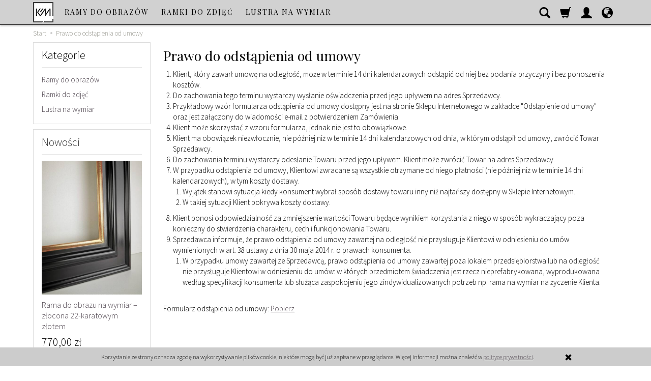

--- FILE ---
content_type: text/html; charset=utf-8
request_url: https://karolmilewski.pl/webpage/prawo-do-odstapienia-od-umowy.html
body_size: 8683
content:
<!DOCTYPE html>
<html lang="pl">
   <head>
        <meta name="viewport" content="width=device-width, initial-scale=1.0, maximum-scale=1.0" /> 
        
        
        

        
        
         
        
        
        
        
        
        

        
        
        
        
        
        

        <meta http-equiv="Content-Type" content="text/html; charset=utf-8" />
<meta name="keywords" content="Prawo do odstąpienia od umowy" />
<meta name="description" content="Klient, który zawarł umowę na odległość, może w terminie 14 dni kalendarzowych odstąpić od niej bez podania przyczyny i bez ponoszenia kosztów.
Do zachowania tego term" />
<title>Prawo do odstąpienia od umowy - Ramy do obrazów, lustra - Sklep internetowy</title>
<link rel="canonical" href="https://karolmilewski.pl/webpage/prawo-do-odstapienia-od-umowy.html" />
        <link rel="preload" href="/bootstrap/fonts/glyphicons-halflings-regular.woff" as="font" crossorigin="anonymous">
        <link href="/bootstrap/css/bootstrap.min.css?v320" rel="preload" as="style">
        <link href="/bootstrap/css/bootstrap.min.css?v320" rel="stylesheet" type="text/css">
        <link href="/cache/css/be84f4e1abcc692b849c79d39e47081e.css?lm=1738501353" rel="preload" as="style" />
<link href="/cache/css/be84f4e1abcc692b849c79d39e47081e.css?lm=1738501353" rel="stylesheet" type="text/css" />
        

        <link rel="shortcut icon" type="image/x-icon" href="/favicon.ico" />
         <link href="https://fonts.googleapis.com/css?family=Playfair+Display:400&subset=latin,latin-ext&display=swap" rel="preload" as="style">
  <link href="https://fonts.googleapis.com/css?family=Source+Sans+Pro:600,400,300,600italic,400italic,300italic&subset=latin,latin-ext&display=swap" rel="preload" as="style">
<link href="https://fonts.googleapis.com/css?family=Playfair+Display:400&subset=latin,latin-ext&display=swap" rel="stylesheet" type="text/css">
<link href="https://fonts.googleapis.com/css?family=Source+Sans+Pro:600,400,300,600italic,400italic,300italic&subset=latin,latin-ext&display=swap" rel="stylesheet" type="text/css"> 
        
        
        <!--[if IE 9]>
        <style type="text/css">
            select.form-control
            {
                padding-right: 0;
                background-image: none;
            }
        </style> 
        <![endif]-->

         
        
        <script async src="https://www.googletagmanager.com/gtag/js?id=G-E0216YHHKJ"></script>
<script>
  window.dataLayer = window.dataLayer || [];
  function gtag(){dataLayer.push(arguments)};
  gtag('js', new Date());
  gtag('config', 'G-E0216YHHKJ');
  
</script>  
        <meta property="fb:app_id" content="" />
<noscript><img height="1" width="1" style="display:none" src="https://www.facebook.com/tr?id=265117203822524&ev=PageView&noscript=1" /></noscript> 
        <link rel="alternate" hreflang="pl" href="https://karolmilewski.pl/webpage/prawo-do-odstapienia-od-umowy.html">
        <link rel="alternate" hreflang="en" href="https://karolmilewski.pl/webpage/en/contract-withdrawal.html">
           </head>
   <body>
         
        <header>
    <nav id="header-navbar" class="navbar navbar-fixed-top" role="navigation">
    <div class="container">  
        <div id="logo">
            <div>
                <a href="/">
                    <img src="/images/frontend/theme/responsive/_editor/prod/9ef7856926700c73deaafc1e166efda2.jpg" alt="Logo" />
                </a>
            </div> 
        </div>                 
        <div id="navbar-buttons" class="btn-group pull-right">  
            <button id="nav-button-search" type="button" class="btn btn-navbar hidden-xs collapsed" data-toggle="collapse" data-target="#nav-search"  data-parent="#header-navbar">
                <span class="glyphicon glyphicon-search"></span>
            </button>  

            <button id="nav-button-shopping-cart" class="btn btn-navbar collapsed empty" data-toggle="collapse" data-target="#nav-shopping-cart"  data-parent="#header-navbar">
                <span class="glyphicon glyphicon-shopping-cart"></span>
                <small class="quantity"></small>
            </button>

             
            <a href="https://karolmilewski.pl/user/loginUser" id="nav-button-user" class="hidden-xs btn btn-navbar collapsed">
                <span id="login-status-info" class="glyphicon glyphicon-user"></span>
                <small class="login-status">&nbsp;</small>
            </a> 
            <button id="nav-button-user" class="visible-xs btn btn-navbar collapsed" data-toggle="collapse" data-target="#nav-user" data-parent="#header-navbar">
                <span id="login-status-info" class="glyphicon glyphicon-user"></span>
                <small class="login-status">&nbsp;</small>
            </button>     
                                             
            <button id="nav-button-settings" class="btn btn-navbar hidden-xs collapsed" data-toggle="collapse" data-target="#nav-settings" data-parent="#header-navbar">
                <span class="glyphicon glyphicon-globe"></span>
            </button>                                                                  
        </div>           
        <div class="navbar-header">
            <button id="nav-button-menu" type="button" class="navbar-toggle collapsed" data-toggle="collapse" data-target="#nav-menu" data-parent="#header-navbar">
                <span class="icon-bar"></span>
                <span class="icon-bar"></span>
                <span class="icon-bar"></span>
            </button>                            
        </div>               
        <!-- Menu -->
            <div id="nav-menu" class="navbar-collapse collapse">
                <ul class="nav navbar-nav horizontal-categories" style="visibility: hidden; height: 0">                       
    <li class="visible-xs">
        <form action="/product/search" class="form-inline search" method="get">
    <div class="input-group">
        <label class="sr-only" for="search">Wyszukaj</label>
        <input type="search" autocomplete="off" class="form-control" name="query" value="" placeholder='Wpisz czego szukasz' />
        <span class="input-group-btn">
            <button class="btn btn-primary" type="submit"><span class="glyphicon glyphicon-search"></span></button>
        </span>                                
    </div>
</form>






    </li>    
                                                    <li class="dropdown">
                    <a href="/category/wszystkie-ramy-do-obrazow" class="dropdown-toggle category-link" data-hover="dropdown" data-toggle="dropdown">Ramy do obrazów</a>
                    <ul class="dropdown-menu">
                                                    <li><a href="/category/biale-ramy-do-obrazow" class="category-link">Białe ramy do obrazów</a></li>
                                                    <li><a href="/category/czarne-ramy-do-obrazow" class="category-link">Czarne ramy do obrazów</a></li>
                                                    <li><a href="/category/zlote-ramy-do-obrazow" class="category-link">Złote ramy do obrazów</a></li>
                                                    <li><a href="/category/ramy-do-obrazow-malowane-i-czesciowo-zlocone" class="category-link">Ramy do obrazów malowane i częściowo złocone</a></li>
                                            </ul> 
                </li>
                     
                        <li>
                <a href="/category/ramki-na-zdjecia" class="category-link">Ramki do zdjęć</a>
            </li>
         
                                                    <li class="dropdown">
                    <a href="/category/lustra-w-ramach-na-wymiar" class="dropdown-toggle category-link" data-hover="dropdown" data-toggle="dropdown">Lustra na wymiar</a>
                    <ul class="dropdown-menu">
                                                    <li><a href="/category/dekoracyjne" class="category-link">Lustra dekoracyjne</a></li>
                                                    <li><a href="/category/glamour" class="category-link">Lustra glamour</a></li>
                                                    <li><a href="/category/klasyczne" class="category-link">Lustra klasyczne</a></li>
                                                    <li><a href="/category/lazienkowe" class="category-link">Lustra łazienkowe</a></li>
                                                    <li><a href="/category/do-przedpokoju" class="category-link">Lustra do przedpokoju</a></li>
                                                    <li><a href="/category/do-salonu" class="category-link">Lustra do salonu</a></li>
                                            </ul> 
                </li>
                     
          
    
    
</ul>



            </div>            
        <div class="navbar-dropdown">                
            <!-- Koszyk -->
            <div id="nav-shopping-cart" class="navbar-collapse collapse">
                    <div class="shopping-cart clearfix">
            <div class="text-right">Twój koszyk jest pusty</div>
    </div>





            </div>        

            <div id="nav-user" class="navbar-collapse collapse">
                <ul class="nav navbar-nav">
                    <!-- Moje konto, Język, Waluta -->                    
                        <li class="user-options"><a href="https://karolmilewski.pl/user/loginUser" rel="nofollow">Zaloguj</a></li>
    <li class="user-options user-options-logout"><a href="https://karolmilewski.pl/user/createAccount" rel="nofollow">Załóż konto</a></li>    

<li class="dropdown visible-xs"><a href="#" rel="nofollow" class="dropdown-toggle" data-hover="dropdown" data-toggle="dropdown">
    Polska <span class="caret"></span>
</a>
<ul class="dropdown-menu">
    <li class="active"><a href="https://karolmilewski.pl/webpage/pl/prawo-do-odstapienia-od-umowy.html" rel="nofollow">Polska</a></li>
    <li><a href="https://karolmilewski.com/webpage/en/prawo-do-odstapienia-od-umowy.html" rel="nofollow">Angielska</a></li>
</ul></li> 
<li class="dropdown visible-xs"><a href="#" class="dropdown-toggle" data-hover="dropdown" data-toggle="dropdown">
    PLN <b class="caret"></b>
</a>
<ul class="dropdown-menu">
    <li class="active"><a href="/currency/change/currency/1" rel="nofollow">PLN</a></li>
    <li><a href="/currency/change/currency/2" rel="nofollow">USD</a></li>
    <li><a href="/currency/change/currency/3" rel="nofollow">EUR</a></li>
    <li><a href="/currency/change/currency/6" rel="nofollow">GBP</a></li>
</ul></li>

                                                           
                </ul>
            </div>

            <div id="nav-settings" class="hidden-xs navbar-collapse collapse"><ul class="nav navbar-nav"><li class="dropdown"><a href="#" rel="nofollow" class="dropdown-toggle" data-hover="dropdown" data-toggle="dropdown">
    Polska <span class="caret"></span>
</a>
<ul class="dropdown-menu">
    <li class="active"><a href="https://karolmilewski.pl/webpage/pl/prawo-do-odstapienia-od-umowy.html" rel="nofollow">Polska</a></li>
    <li><a href="https://karolmilewski.com/webpage/en/prawo-do-odstapienia-od-umowy.html" rel="nofollow">Angielska</a></li>
</ul></li><li class="dropdown"><a href="#" class="dropdown-toggle" data-hover="dropdown" data-toggle="dropdown">
    PLN <b class="caret"></b>
</a>
<ul class="dropdown-menu">
    <li class="active"><a href="/currency/change/currency/1" rel="nofollow">PLN</a></li>
    <li><a href="/currency/change/currency/2" rel="nofollow">USD</a></li>
    <li><a href="/currency/change/currency/3" rel="nofollow">EUR</a></li>
    <li><a href="/currency/change/currency/6" rel="nofollow">GBP</a></li>
</ul></li></ul></div>

            <div id="nav-search" class="navbar-collapse collapse hidden-xs">
                <form action="/product/search" class="form-inline search" method="get">
    <div class="input-group">
        <label class="sr-only" for="search">Wyszukaj</label>
        <input type="search" autocomplete="off" class="form-control" name="query" value="" placeholder='Wpisz czego szukasz' />
        <span class="input-group-btn">
            <button class="btn btn-primary" type="submit"><span class="glyphicon glyphicon-search"></span></button>
        </span>                                
    </div>
</form>






            </div>
        </div>
    </div>
</nav>

 

</header>

<div id="two-column-layout"> 
    <div class="container">
        <ol class="breadcrumb hidden-xs" itemscope itemtype="https://schema.org/BreadcrumbList">
    <li itemprop="itemListElement" itemscope itemtype="https://schema.org/ListItem">
    	<a itemprop="item" href="https://karolmilewski.pl/"><span itemprop="name">Start</span></a>
    	<meta itemprop="position" content="1" />
    </li>
    	        <li itemprop="itemListElement" itemscope itemtype="https://schema.org/ListItem">
        	<a itemprop="item" href="https://karolmilewski.pl/webpage/prawo-do-odstapienia-od-umowy.html"><span itemprop="name">Prawo do odstąpienia od umowy</span></a>
        	<meta itemprop="position" content="2" />
        </li>
	</ol>
        <div class="row">
            <div id="content" class="col-md-9 col-md-push-3 col-lg-9 col-lg-push-3"><div id="webpage-show">
    <div class="title">
        <h1>Prawo do odstąpienia od umowy</h1>
        
    </div>
    
    <div class="content tinymce_html">
        <!-- version 14.3 --><ol>
<li>Klient, który zawarł umowę na odległość, może w terminie 14 dni kalendarzowych odstąpić od niej bez podania przyczyny i bez ponoszenia kosztów.</li>
<li>Do zachowania tego terminu wystarczy wysłanie oświadczenia przed jego upływem na adres Sprzedawcy.</li>
<li>Przykładowy wzór formularza odstąpienia od umowy dostępny jest na stronie Sklepu Internetowego w zakładce "Odstąpienie od umowy" oraz jest załączony do wiadomości e-mail z potwierdzeniem Zamówienia.</li>
<li>Klient może skorzystać z wzoru formularza, jednak nie jest to obowiązkowe.</li>
<li>Klient ma obowiązek niezwłocznie, nie później niż w terminie 14 dni kalendarzowych od dnia, w którym odstąpił od umowy, zwrócić Towar Sprzedawcy.</li>
<li>Do zachowania terminu wystarczy odesłanie Towaru przed jego upływem. Klient może zwrócić Towar na adres Sprzedawcy.</li>
<li>W przypadku odstąpienia od umowy, Klientowi zwracane są wszystkie otrzymane od niego płatności (nie później niż w terminie 14 dni kalendarzowych), w tym koszty dostawy.<ol>
<li>Wyjątek stanowi sytuacja kiedy konsument wybrał sposób dostawy towaru inny niż najtańszy dostępny w Sklepie Internetowym.</li>
<li>W takiej sytuacji Klient pokrywa koszty dostawy.</li>
</ol></li>
<li>Klient ponosi odpowiedzialność za zmniejszenie wartości Towaru będące wynikiem korzystania z niego w sposób wykraczający poza konieczny do stwierdzenia charakteru, cech i funkcjonowania Towaru.</li>
<li>Sprzedawca informuje, że prawo odstąpienia od umowy zawartej na odległość nie przysługuje Klientowi w odniesieniu do umów wymienionych w art. 38 ustawy z dnia 30 maja 2014 r. o prawach konsumenta.<ol>
<li>W przypadku umowy zawartej ze Sprzedawcą, prawo odstąpienia od umowy zawartej poza lokalem przedsiębiorstwa lub na odległość nie przysługuje Klientowi w odniesieniu do umów: w których przedmiotem świadczenia jest rzecz nieprefabrykowana, wyprodukowana według specyfikacji konsumenta lub służąca zaspokojeniu jego zindywidualizowanych potrzeb np. rama na wymiar na życzenie Klienta.</li>
</ol></li>
</ol><br />Formularz odstąpienia od umowy: <a target="_blank" href="/uploads/webpage/pl_PL/RIGHT2CANCEL.pdf?v1452343069">Pobierz</a>        
    </div>
</div>



</div>
            <div id="left" class="col-md-3 col-md-pull-9 col-lg-3 col-lg-pull-9 hidden-sm hidden-xs">
                <div id="category-thumbnail" class="thumbnail"><ul id="vertical-categories" class="nav nav-stacked">
    <h3>
        Kategorie
    </h3>
                    
            <li>
                <a href="/category/wszystkie-ramy-do-obrazow">Ramy do obrazów</a>
            </li>
            
            <li>
                <a href="/category/ramki-na-zdjecia">Ramki do zdjęć</a>
            </li>
            
            <li>
                <a href="/category/lustra-w-ramach-na-wymiar">Lustra na wymiar</a>
            </li>
            </ul></div>
                <div id="product_group_new" class="product_group">
    <div class="product clearfix panel panel-default">
        <div class="panel-heading">
            <h3 class="panel-title"><a href="/group/nowosci">Nowości</a></h3>
        </div>
        <div class="panel-body">
         
             
                <div class="image"><a href="/pozlacana-rama-do-obrazu-na-wymiar.html"><img style="max-width: 570px" alt="Rama do obrazu na wymiar – złocona 22-karatowym złotem" width="570" height="570" src="/media/products/5e742c2118bd67d5b2cc25d6eaa16a86/images/thumbnail/small_IMG-20250725-115608.jpg?lm=1765638165" /></a></div>
                <div class="st_product_options-color-on-list"></div>
                <div class="caption">
                    <p class="name"><a href="/pozlacana-rama-do-obrazu-na-wymiar.html">Rama do obrazu na wymiar – złocona 22-karatowym złotem</a></p>
                                                                <div class="price-box">
                                                            <div class="price"><span class="nowrap">770,00 zł</span></div>
                                                    </div>
                                    </div>
                     
                           <div class="other_group"><a href="/rama-plywajaca-do-obrazu-american-box.html">Rama pływająca do obrazu – American Box</a></div>
                     
                           <div class="other_group"><a href="/rama-do-obrazu-w-kolorach-do-wyboru.html">Głęboka rama do obrazu – kolory do wyboru</a></div>
                     
                           <div class="other_group"><a href="/lustro-w-bialej-ramie-ze-zloconym-brzegiem-286.html">Lustro w białej ramie ze złoconym brzegiem</a></div>
                     
                           <div class="other_group"><a href="/rama-do-obrazu-zlocona.html">Rama do obrazu złocona</a></div>
                     
                           <div class="other_group"><a href="/pozlacana-rama-do-obrazu.html">Pozłacana rama do obrazu </a></div>
                     
                           <div class="other_group"><a href="/ramy-do-obrazu-na-wymiar.html">Ramy do obrazu na wymiar</a></div>
                     
                           <div class="other_group"><a href="/rama-do-obrazu-lunaria-2-czarna-z-pozlacanym-brzegiem.html">Rama do obrazu „Lunaria 2” – czarna z pozłacanym brzegiem</a></div>
                     
                           <div class="other_group"><a href="/rama-do-obrazu-z-tondem-i-pozlacanym-brzegiem.html">Okrągła rama z tondem i złoconym brzegiem</a></div>
                            </div>
    </div>
</div>
                
                <div id="box-6" class="box-info panel panel-default">
        	<div class="panel-heading">
            <h3 class="panel-title">Kontakt</h3>
        </div>
        <div class="panel-body clearfix tinymce_html" >
        <!--[mode:tiny]--><h2><span style="font-size: 12pt;">Skontaktuj się ze mną</span></h2>
<p><span style="font-size: 12pt;">Karol Milewski</span></p>
<p><span style="font-size: 12pt;">16-020 Czarna Białostocka</span></p>
<p><span style="font-size: 12pt;">Ul. Leszczynowa 8</span></p>
<p><span style="font-size: 12pt;">Tel: 533 275 000</span></p>
<p><span style="font-size: 12pt;"><a href="mailto:karol@karolmilewski.com">karol@karolmilewski.com</a> </span></p> 
    </div>
</div>
                
                
            </div>
        </div>
    </div>
    
    <footer>
        <div class="navbar navbar-default clearfix" role="navigation">
    <div class="container">
        <div class="row">
            <div id="social" class="col-xs-12 col-sm-3 col-md-3 col-lg-3">
            <a href="https://www.facebook.com/ramykarola" target="_blank" rel="noopener">
            <img src="/images/frontend/theme/responsive/social/facebook.png" alt=" " width="32" height="32"/>
        </a>
                
    <a href="https://www.youtube.com/channel/UCg_PANmd73gilDmTvy2ZgTw" target="_blank" rel="noopener">
        <img src="/images/frontend/theme/responsive/social/youtube.png" alt=" " width="32" height="32"/>
    </a>
                
    <a href="https://www.instagram.com/karolmilewski.pl/" target="_blank" rel="noopener">
        <img src="/images/frontend/theme/responsive/social/instagram.png" alt=" " width="32" height="32"/>
    </a>
                	<a href="https://www.instagram.com/karolmilewski.pl/" target="_blank">
	    <img src="/images/frontend/theme/responsive/social/instagram.png" alt=" " width="32" height="32"/>
	</a>
	<a href="https://uk.pinterest.com/karol_milewski/ramy-do-obraz%C3%B3w/" target="_blank">
	    <img src="/images/frontend/theme/responsive/social/pinterest.png" alt=" " width="32" height="32"/>
	</a>
    </div> 
            <div id="webpage_footer" class="col-xs-12 col-sm-9 col-md-9 col-lg-9">
    <div class="panel-group row" id="accordion_footer">
			    <div class="foot-group list-group col-xs-12 col-sm-3">
	       <h5 class="list-group-item-heading">
	<a data-toggle="collapse" data-parent="#accordion_footer" href="#collapse_1">Informacje <span class="caret hidden-sm hidden-md hidden-lg"></span></a>
</h5>  
<div id="collapse_1" class="list-group collapse">
                 
        <a href="/webpage/pl/kontakt.html">Kontakt – Karol Milewski | Pracownia Pozłotnicza</a>
        
                 
        <a href="/webpage/pl/producent-ram-do-obrazow-i-luster.html">Producent ram do obrazów i luster</a>
        
                 
        <a href="/webpage/pl/pozlotnictwo.html">Pozłotnictwo</a>
        
                 
        <a href="/webpage/pl/ramy-do-obrazow-i-ramki-do-zdjec.html">Ramy do obrazów, lustra w ramach i ramki do zdjęć</a>
        
                 
        <a href="/webpage/pl/oprawa-malarstwa-olejnego.html">Oprawa malarstwa olejnego</a>
        
                 
        <a href="/webpage/pl/sklep-z-ramami-do-obrazow-rodzaje-style-i-mozliwosci-personalizacji.html">Sklep z ramami do obrazów: rodzaje, style i możliwości personalizacji</a>
        
      
</div>
	    </div>
			    <div class="foot-group list-group col-xs-12 col-sm-3">
	       <h5 class="list-group-item-heading">
	<a data-toggle="collapse" data-parent="#accordion_footer" href="#collapse_3">Strony informacyjne <span class="caret hidden-sm hidden-md hidden-lg"></span></a>
</h5>  
<div id="collapse_3" class="list-group collapse">
                 
        <a href="/webpage/pl/regulamin.html">Regulamin</a>
        
                 
        <a href="/webpage/pl/polityka-prywatnosci.html">Polityka prywatności</a>
        
                 
        <a href="/webpage/pl/prawo-do-odstapienia-od-umowy.html">Prawo do odstąpienia od umowy</a>
        
                 
        <a href="/webpage/pl/platnosci.html">Płatności</a>
        
                 
        <a href="/webpage/pl/koszty-dostawy.html">Koszty dostawy</a>
        
      
</div>
	    </div>
			    <div class="foot-group list-group col-xs-12 col-sm-3">
	       
	    </div>
			    <div class="foot-group list-group col-xs-12 col-sm-3">
	       
	    </div>
						<div class="foot-group list-group col-xs-12 col-sm-3 visible-xs">
	        <h5 class="list-group-item-heading"><a href="/webpage/pl/kontakt.html">Kontakt</a></h5>
	    </div>
	    	</div>   
</div>   
        </div>
        <div class="copyright clearfix text-muted">
            <a href="https://www.sote.pl/" target="_blank" rel="noopener" title="Sklep internetowy SOTE">Sklep internetowy SOTE</a>
    </div>
    </div>
</div>
    </footer>
</div>
        




                    <a id="phone-call" href="tel:+48533275000"><span class="glyphicon glyphicon-earphone"></span></a> 
                <a href="#" id="toTop"><span class="glyphicon glyphicon-arrow-up"></span></a>
   <script src="/cache/js/b0dfc7a03963f66e0722c1a8504c4851.js?lm=1635796459" type="text/javascript"></script><script type="text/javascript">    
        //<![CDATA[
        jQuery(function($) {
            $(document).ready(function(){
                $('body [data-equalizer]').equalizer({ use_tallest: true });
                $(window).scroll(function () {
                    if ($(this).scrollTop() > 100) {
                        $('#toTop').fadeIn();
                    } else {
                        $('#toTop').fadeOut();
                    }
                });
                $('#toTop').click(function () {
                    $("html, body").animate({
                        scrollTop: 0
                    }, 300);
                    return false;
                });

                var scroll = false;
                var $window = $(window);
                $window.scroll(function() {
                    scroll = true;
                });
                setInterval(function() {
                    if (scroll) {
                        if($window.scrollTop() + $window.height() >= $(document).height()-250) {
                            $('#phone-call').show()
                        }else{
                            $('#phone-call').hide()
                        }
                        scroll = false;
                    }
                }, 255);

                $('#nav-button-search.collapsed').click(function() {
                    setTimeout(function(){ 
                        $('#nav-search .form-control').focus();
                    }, 300);
                });
            });
        });
        //]]>
        </script><script>

!function(f,b,e,v,n,t,s){if(f.fbq)return;n=f.fbq=function(){n.callMethod?
n.callMethod.apply(n,arguments):n.queue.push(arguments)};if(!f._fbq)f._fbq=n;
n.push=n;n.loaded=!0;n.version='2.0';n.agent='plsote';n.queue=[];t=b.createElement(e);t.async=!0;
t.src=v;s=b.getElementsByTagName(e)[0];s.parentNode.insertBefore(t,s)}(window,
document,'script','https://connect.facebook.net/en_US/fbevents.js');
fbq('init', '265117203822524');
fbq('track', 'PageView');


</script><script type="text/javascript" language="javascript">
 //<![CDATA[
 jQuery(function ($)
 {
     $("#facebook_site_result").append('<fb:like-box data-href="https://www.facebook.com/ramykarola" header="true" show_faces="true" stream="true" width="420" border_color="" colorscheme="dark"></fb:like-box>');

     $("#facebook_box_result").append('<fb:like send="true" show_faces="true" action="recommend" width="420" data-href="https://karolmilewski.pl" colorscheme="dark" layout="button_count" class="fb_edge_widget_with_comment fb_iframe_widget"></fb:like>');

     $(function () {
         $("#facebook-slider").hover(
         function(){
            $("#facebook-slider").stop(true, false).animate({left:"0"},"slow");
         },
         function(){
         $("#facebook-slider").stop(true, false).animate({left:"-420"},"slow");
                 }
         );
     })
 });
 //]]>
</script><script id="search-result-tpl" type="text/x-template">
    <div class="media">
        <div class="media-left">
            <a href="#">
                <img class="media-object" src="{%=o.image%}" alt="{%=o.name%}">
            </a>
        </div>
        <div class="media-body">
            <h4 class="media-heading">{%=o.name%}</h4>
            {% if (o.price) { %}
                <div class="price-info">
                    {% if (o.price.type == 'gross_net')  { %}
                        <span class="price">{%=o.price.brutto%}</span>
                    {% } else if (o.price.type == 'net_gross') { %}
                        <span class="price">{%=o.price.netto%}</span>
                    {% } else if (o.price.type == 'only_net') { %}
                        <span class="price">{%=o.price.netto%}</span>
                    {% } else { %}
                        <span class="price">{%=o.price.brutto%}</span>
                    {% } %}
                </div>
            {% } %}
        </div>
    </div>
</script><script type="text/javascript">
    jQuery(function($) {
        $('.search').submit(function() {
            var input = $(this).find('input[name=query]');

            if (!input.val()) {
                input.parent().addClass('has-error');
                return false;
            } 

            input.parent().removeClass('has-error');
            return true;            
        });

        var products = new Bloodhound({
            datumTokenizer: Bloodhound.tokenizers.obj.whitespace('name'),
            queryTokenizer: Bloodhound.tokenizers.whitespace,
            remote: {
                url: '/search/typeahead?query=%QUERY',
                wildcard: '%QUERY'
            },
            limit: 100
        });
     
        products.initialize();

        var tpl = tmpl($('#search-result-tpl').html());
        
        var typeahead = $('.search input[type="search"]');
        typeahead.typeahead({
            minLength: 3,
            source: products.ttAdapter(),
            messages: {
                noresults: false,
            }, 
            viewport: { selector: '#header-navbar', padding: 0 },   
            template: function(suggestions) {
                var content = '';
                for (var i = 0; i < suggestions.length; i++) {
                    content += '<li data-url="'+suggestions[i].url+'">'+tpl(suggestions[i])+'</li>';
                }
                return content;
            }
        });
    });
</script><script type="text/javascript">
//<![CDATA[
jQuery(function($) {
    var horizontalCategories = $('.horizontal-categories');
    var headerContainer = $('#header-navbar .container');
    var logo = $('#logo');
    var buttons = $('#navbar-buttons');
    var categories = horizontalCategories.children(':not(.more)');
    var moreContainer = $('<li style="display: none" class="dropdown more"><a data-toggle="dropdown" data-hover="dropdown" class="dropdown-toggle" href="#"><span class="icon-bar"></span><span class="icon-bar"></span><span class="icon-bar"></span></a><ul class="dropdown-menu"></ul>');


    moreContainer.children("a").dropdownHover();

    horizontalCategories.append(moreContainer); 

    horizontalCategories.bind('highlight', function(event, href) {
        var $this = $(this);
        if (href) {
            $this.find('a[href="'+href+'"]').parents("li").addClass("active"); 
            $this.data('href', href);
        } else {
            $this.find('a[href="'+$this.data('href')+'"]').parents("li").addClass("active");
        }      
    }); 

    function more() {


        var current = 0;
        var content = '';

        moreContainer.hide();

        if ($(window).width() < 768) {
            categories.show(); 
        } else {
            horizontalCategories.css({ visibility: 'hidden', 'height': 0 });  
            
            var widthOffset = logo.width() + 180 + moreContainer.width();
            var width = headerContainer.width() - widthOffset;
            categories.each(function() {
                var li = $(this);
               
                current += li.width();

                if (current >= width) {
                    li.hide();
                    var link = li.children('a');
                    content += '<li><a href="'+link.attr('href')+'" class="category-link">'+link.html()+'</a></li>';
                } else {
                    li.show();
                }
                
            });

            if (content) {
                moreContainer.children('.dropdown-menu').html(content);
                moreContainer.show();
                horizontalCategories.trigger('highlight');  
            } 
            
        }
  
        horizontalCategories.css({ visibility: 'visible', 'height': 'auto' });     
    }

    horizontalCategories.on("click", '.category-link', function() {
        var link = $(this);

        if (link.data('toggle') != 'dropdown' || link.data('toggle') == 'dropdown' && link.parent().hasClass('open')) {
            window.location = $(this).attr('href')+'?horizontal';
            return false;
        }
    }); 

    var win = $(window);

    var throttle = 250,
        handler = function() {
            curr = ( new Date() ).getTime();
            diff = curr - lastCall;

            if ( diff >= throttle ) {

                lastCall = curr;
                $( window ).trigger( "throttledresize" );

            } else {

                if ( heldCall ) {
                    clearTimeout( heldCall );
                }

                // Promise a held call will still execute
                heldCall = setTimeout( handler, throttle - diff );
            }
        },
        lastCall = 0,
        heldCall,
        curr,
        diff;

    win.resize(handler);

    win.on("deviceorientation", handler); 

    win.on("throttledresize", more);

    $(window).one("webkitTransitionEnd otransitionend oTransitionEnd msTransitionEnd transitionend webkitAnimationEnd oanimationend msAnimationEnd animationend", more);

    var img = $('#logo img');
    img.one('load', more);
    if (img.get(0).complete || img.get(0).readyState === 4) {
        more();
    }
});
//]]>   
</script><script type="text/javascript">
//<![CDATA[
jQuery(function($) {
    var quantity = 0;
    $("#nav-button-shopping-cart .quantity").html(quantity ? quantity : ""); 
    $('#nav-shopping-cart [data-toggle=tooltip]').tooltip().on('show.bs.tooltip', function(e) {
        var target = $(e.target);
        if (target.hasClass('product-option-label')) {
            var maxWidth = target.css('max-width');
            target.css({ 'max-width': 'none' });
            var width = target.width();
            target.css({ 'max-width': maxWidth });

            return width > target.width();
        }

        return true;
    });
    if (quantity > 0) {
        $("#nav-button-shopping-cart.empty").removeClass('empty');
    };
});
//]]>   
</script><script id="search-result-tpl" type="text/x-template">
    <div class="media">
        <div class="media-left">
            <a href="#">
                <img class="media-object" src="{%=o.image%}" alt="{%=o.name%}">
            </a>
        </div>
        <div class="media-body">
            <h4 class="media-heading">{%=o.name%}</h4>
            {% if (o.price) { %}
                <div class="price-info">
                    {% if (o.price.type == 'gross_net')  { %}
                        <span class="price">{%=o.price.brutto%}</span>
                    {% } else if (o.price.type == 'net_gross') { %}
                        <span class="price">{%=o.price.netto%}</span>
                    {% } else if (o.price.type == 'only_net') { %}
                        <span class="price">{%=o.price.netto%}</span>
                    {% } else { %}
                        <span class="price">{%=o.price.brutto%}</span>
                    {% } %}
                </div>
            {% } %}
        </div>
    </div>
</script><script type="text/javascript">
    jQuery(function($) {
        $('.search').submit(function() {
            var input = $(this).find('input[name=query]');

            if (!input.val()) {
                input.parent().addClass('has-error');
                return false;
            } 

            input.parent().removeClass('has-error');
            return true;            
        });

        var products = new Bloodhound({
            datumTokenizer: Bloodhound.tokenizers.obj.whitespace('name'),
            queryTokenizer: Bloodhound.tokenizers.whitespace,
            remote: {
                url: '/search/typeahead?query=%QUERY',
                wildcard: '%QUERY'
            },
            limit: 100
        });
     
        products.initialize();

        var tpl = tmpl($('#search-result-tpl').html());
        
        var typeahead = $('.search input[type="search"]');
        typeahead.typeahead({
            minLength: 3,
            source: products.ttAdapter(),
            messages: {
                noresults: false,
            }, 
            viewport: { selector: '#header-navbar', padding: 0 },   
            template: function(suggestions) {
                var content = '';
                for (var i = 0; i < suggestions.length; i++) {
                    content += '<li data-url="'+suggestions[i].url+'">'+tpl(suggestions[i])+'</li>';
                }
                return content;
            }
        });
    });
</script><script type="text/javascript">    
//<![CDATA[
jQuery(function($) {
    if ($('#nav-settings  > ul > li:empty').length == 2)
    {
        $('#nav-button-settings').hide();
    }   

    function submenuHeight() {     
        var dropdown = $('#header-navbar .dropdown-menu');
        if ($(window).width() > 767) {
            var scrolled = $(window).scrollTop();
            var windowHeight = $(window).height();
            var headerHeight = $('#header-navbar').height();
            dropdown.css('max-height', windowHeight - headerHeight - 15);
        } else {
            dropdown.removeAttr("style");
        };
    }

    $(document).ready(function(){   
        submenuHeight();
        if ($(window).width() < 768) {
            var windowHeightMobile = $(window).height();
            var menuHeightMobile = $('#header-navbar').height();
            $('#header-navbar .navbar-collapse').css('max-height', windowHeightMobile - menuHeightMobile);
        };    
    });

    $(window).scroll(function(){
        submenuHeight();
    });

    $(window).resize(function(){
        submenuHeight();
    });
   
});
//]]>
</script><script type="text/javascript">    
//<![CDATA[
jQuery(function($) {
    var href = "/webpage/prawo-do-odstapienia-od-umowy.html";
    $('.horizontal-categories').trigger('highlight', href);
});
//]]>
</script><script type="text/javascript">
jQuery(function ($)
{
    $(document).ready(function()
    {   
    
        var cookies = '<div id="cookies_message" style="background: #cccccc;"><div id="cookies_frame" style="width: 990px;"><div id="cookies_close"><span class="glyphicon glyphicon-remove"></span></div><div id="cookies_content" style="color:#000000;">Korzystanie ze strony oznacza zgodę na wykorzystywanie plików cookie, niektóre mogą być już zapisane w przeglądarce. Więcej informacji można znaleźć w <a href="/webpage/polityka-prywatnosci.html" >polityce prywatności</a>.</div></div></div>'; 
        $( "footer" ).after(cookies); 
         
        var cookies_message = $('#cookies_message');
        var height_cookies_message = $('#cookies_message').height();
        if (!$.cookies.get('cookies_message_hidden')) {
            cookies_message.show();
            $("html").css("padding-bottom", height_cookies_message);
        }

        $('#cookies_close').click(function(){
            cookies_message.hide();
            var expires_at = new Date();
            var years = 20;
            expires_at.setTime(expires_at.getTime() + 1000 * years * 365 * 24 * 60 * 60);
            $.cookies.set('cookies_message_hidden', true, {path: '/', expiresAt: expires_at});
            $("html").css("padding-bottom", "0");
        });
    });
});
</script><script type="text/javascript">

    var price_view = "only_gross";
    var list_view = "";
    var compatibility_text = '<div id="price-star-info">*) brutto + <a style="display: inline;" href="/webpage/termin-realizacji.html">koszty dostawy</a></div>';
    
    jQuery(function($) {
        $(document).ready(function() {          
            function addStarPostfix() {
                var price = $(this);
                price.html(price.html() + ' *');                
            }

            function showCompatibility() {
                $('footer .copyright').first().prepend(compatibility_text);
            }
                        
            switch (price_view) {
                case "net_gross":
                    if (list_view) {
                        $('#full-list .minor_price, #description-list .minor_price, #main-grid .minor_price').each(addStarPostfix);
                    } else {
                        $('#st_product_options-price-brutto').each(addStarPostfix);
                    } 
                    showCompatibility();
                break;              
            
                case "gross_net":
                    if (list_view) {
                        $('#full-list .major_price, #description-list .major_price, #main-grid .major_price').each(addStarPostfix); 
                    } else {
                        $('#st_product_options-price-brutto').each(addStarPostfix);
                    }
                    showCompatibility();
                break;

                case "only_gross":
                    if (list_view) {
                        $('#full-list .price, #description-list .price, #main-grid .price').each(addStarPostfix); 
                    } else {
                        $('#st_product_options-price-brutto').each(addStarPostfix);
                    }
                    showCompatibility();
                break;
            }
        });
    });
</script></body>
</html>